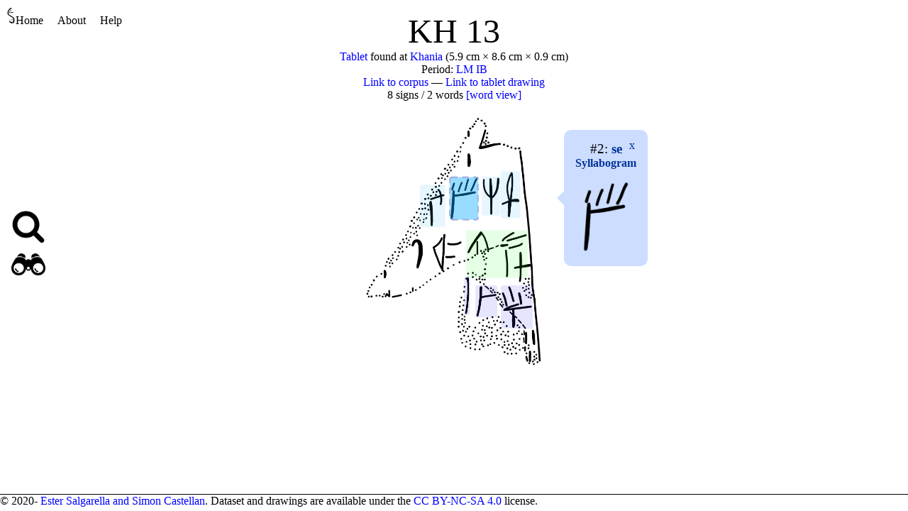

--- FILE ---
content_type: text/html
request_url: http://sigla.phis.me/document/KH%2013/index-2.html
body_size: 1516
content:
<!DOCTYPE html>
<html xmlns="http://www.w3.org/1999/xhtml"><head><title>KH 13</title><meta charset="utf-8"/><script charset="utf-8" type="text/javascript" src="../../database.js"></script><script charset="utf-8" type="text/javascript" src="../../sigilWeb.bc.js"></script><script charset="utf-8" type="text/javascript">var root = '../../';
</script><link rel="stylesheet" href="../../style.css"/></head><body><header><a href="../../index.html"><img src="../../logo.png" alt="SigLA logo" class="logo"/>Home</a><a title="" href="../../about.html">About</a><a title="" href="../../help.html">Help</a></header><aside id="sidebar"><div id="side-quick-search"><img src="../../search.png" alt="Quick search" class="sidebar-icon"/><span id="quick-search"></span></div><div id="search"><img src="../../binocular.png" alt="Complex searches" class="sidebar-icon"/><span class="search-content"><a title="" href="../../search-document.html">Documents</a> ∗ <a title="" href="../../search-attestation.html">Signs</a> ∗ <a title="" href="../../search-sequence.html">Sequences</a></span></div></aside><main id="main"><div class="title">KH 13</div><div class="document-metadata"><a title="" href="../../kind/Tablet/">Tablet</a> found at <a title="" href="../../location/Khania/">Khania</a> (5.9 cm × 8.6 cm × 0.9 cm)<br/>Period: <a title="" href="../../period/LM IB/">LM IB</a><br/><a href="https://cefael.efa.gr/detail.php?site_id=1&amp;actionID=page&amp;serie_id=EtCret&amp;volume_number=21&amp;issue_number=3&amp;ce=540ecor2uudeumpibfksblm7ss9s2lsi&amp;sp=66">Link to corpus</a> — <a href="../../document/KH 13/KH 13.png">Link to tablet drawing
</a><br/>8 signs / 2 words <a title="" href="../../document/KH 13/index-word.html"> [word view]</a></div><div style="display: block; text-align: center"><div class="document-view"><svg xmlns="http://www.w3.org/2000/svg" xmlns:xlink="http://www.w3.org/1999/xlink" width="100%" height="100%" viewBox="0 0 1041 1392"><image x="0" y="0" width="1041" height="1392" href="../../document/KH 13/KH 13.png"></image><a href="../../document/KH 13/index-1.html"><rect class="sign syllabogram even" rx="10px" ry="10px" x="315" y="373" width="138" height="229"></rect></a><a href="../../document/KH 13/index-2.html"><rect class="sign syllabogram even selected" rx="10px" ry="10px" x="478" y="331" width="155" height="232"></rect></a><a href="../../document/KH 13/index-3.html"><rect class="sign syllabogram even" rx="10px" ry="10px" x="653" y="329" width="99" height="211"></rect></a><a href="../../document/KH 13/index-4.html"><rect class="sign syllabogram even" rx="10px" ry="10px" x="756" y="299" width="106" height="254"></rect></a><a href="../../document/KH 13/index-5.html"><rect class="sign logogram" rx="10px" ry="10px" x="568" y="621" width="334" height="259"></rect></a><a href="../../document/KH 13/index-6.html"><rect class="sign syllabogram odd" rx="10px" ry="10px" x="556" y="871" width="32" height="210"></rect></a><a href="../../document/KH 13/index-7.html"><rect class="sign syllabogram odd" rx="10px" ry="10px" x="618" y="920" width="119" height="175"></rect></a><a href="../../document/KH 13/index-8.html"><rect class="sign syllabogram odd" rx="10px" ry="10px" x="757" y="921" width="173" height="235"></rect></a></svg><span style="top: 32%" class="popup popup-right syllabogram even selected" id="occ-2"><a class="close-button" href="../../document/KH 13/">x</a><span class="info-title">#2: <a title="View attestations of this sign" href="../../search-attestation.html#attestation:.[att-site @ !unit:] (belongs-location @ ![location]:[]) &amp;&amp; .[att-type @ !unit:] (belongs-kind @ ![kind]:[]) &amp;&amp; sign-match @ !reading-pattern:(AB09, false)//[att-site:groupResult\/;occ-doc-name:sort/\]"><span class="sure-reading">se</span></a></span><span class="role">Syllabogram</span><span class="center"><img src="../../document/KH 13/KH 13_2.png" alt="Image of the occurrence" height="100"/></span></span></div></div></main><footer>© 2020- <a title="" href="../../about.html">Ester Salgarella and Simon Castellan</a>. Dataset and drawings are available under the <a title="" href="https://creativecommons.org/licenses/by-nc-sa/4.0/">CC
        BY-NC-SA 4.0</a> license.</footer></body></html>